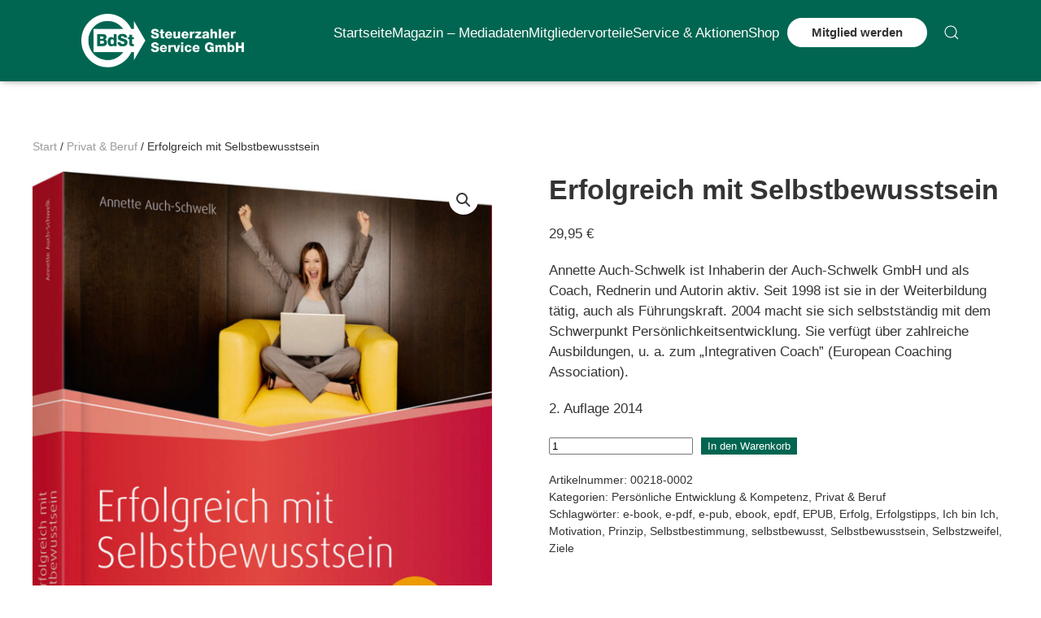

--- FILE ---
content_type: text/javascript
request_url: https://www.steuerzahler-service.de/wp-content/themes/yootheme-child/js/schuldenuhr.js
body_size: 369
content:
(function ($) {

    "use strict";

    let $schuldenuhr = $('.js-schuldenuhr');

    let startwert = parseInt( $schuldenuhr.attr('data-startwert') );
    let startdatum = $schuldenuhr.attr('data-startdatum');
    let zuwachs = parseInt( $schuldenuhr.attr('data-zuwachs-pro-sekunden') );
    let einwohnerzahl = parseInt( $schuldenuhr.attr('data-einwohnerzahl') );

    let startdatum_ms = Date.parse( startdatum ) - (3600 * 1000);

    let schulden_pro_kopf;
    let gesamtverschuldung;

    setInterval(function() {

        let seconds = (new Date() - startdatum_ms) / 1000;

        gesamtverschuldung = startwert + (seconds * zuwachs);
        schulden_pro_kopf = gesamtverschuldung / einwohnerzahl;

        $('.js-zuwachs-pro-sekunden').html( parseInt( zuwachs ).toLocaleString() );
        $('.js-gesamtverschuldung').html( parseInt( gesamtverschuldung ).toLocaleString() );
        $('.js-schulden-pro-kopf').html( parseInt( schulden_pro_kopf ).toLocaleString() );

    }, 1000);

})(jQuery);